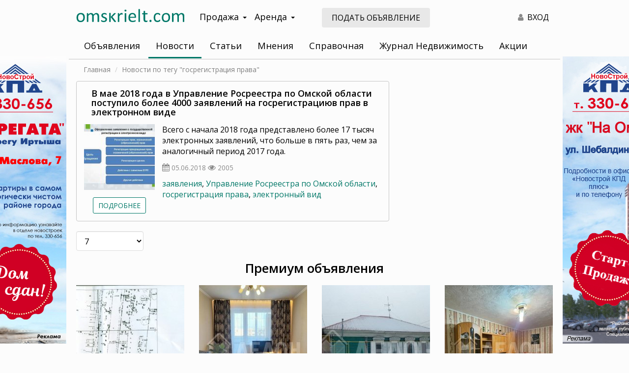

--- FILE ---
content_type: text/html; charset=UTF-8
request_url: https://omskrielt.com/news/?tag=+%D0%B3%D0%BE%D1%81%D1%80%D0%B5%D0%B3%D0%B8%D1%81%D1%82%D1%80%D0%B0%D1%86%D0%B8%D1%8F+%D0%BF%D1%80%D0%B0%D0%B2%D0%B0
body_size: 32911
content:
<!DOCTYPE html>
<html lang="ru-RU">
<head>
    <meta charset="UTF-8">
    <meta http-equiv="X-UA-Compatible" content="IE=edge">
    <meta name="viewport" content="width=device-width, initial-scale=1, user-scalable=no">
        <meta name="csrf-param" content="_csrf">
<meta name="csrf-token" content="yoJ7wbsBk92e3XKujSxAcDSizQ8XRZC0VYav8Y8ajW79wD3x9UjGrfbsK8PDZxQ-fJGOZFYIyvM8_veS-FXUFA==">

<link href="/css/bootstrap/bootstrap.min.css" rel="stylesheet">
<link href="/css/custom-theme/jquery-ui.min.css" rel="stylesheet">
<link href="/css/custom-theme/jquery-ui.theme.min.css" rel="stylesheet">
<link href="https://fonts.googleapis.com/css?family=Open+Sans:400,400i,600,700&amp;display=swap&amp;subset=cyrillic" rel="stylesheet">
<link href="/css/site.css" rel="stylesheet">
<link href="/css/font-awesome-4.7.0/css/font-awesome.min.css" rel="stylesheet">
<link href="/css/animate.css" rel="stylesheet">
<script src="/assets/d06218d8/jquery.js"></script>
<script src="/assets/7acd73e9/yii.js"></script>
<script src="/assets/a360931f/js/bootstrap.js"></script>
<script src="/assets/16f15fba/bootbox.min.js"></script>
<script src="/assets/dadae048/jquery-ui.min.js"></script>
<script src="/js/frontend.js"></script>
<script src="/js/bootstrap-hover-dropdown.min.js"></script>
<script src="/js/device.js"></script>
<script src="//lk.omskrielt.com/brandfields/brandfields.js"></script>
<script src="/js/jquery.dialogOptions.js"></script>    <title>Новости недвижимости в Омске</title>
<meta name="keywords" content="Новости, новости недвижимости, новости недвижимости в Омске, новости в Омске, омские новости, сайт недвижимости, новости рынка недвижимости, новости строительства в Омске, омский портал недвижимости, омскриэлтком, недвижимость в омске, цены на недвижимость в омске, новости ипотеки, омскриэлтком, омск">
    <meta name="csrf-param" content="_csrf">
<meta name="csrf-token" content="yoJ7wbsBk92e3XKujSxAcDSizQ8XRZC0VYav8Y8ajW79wD3x9UjGrfbsK8PDZxQ-fJGOZFYIyvM8_veS-FXUFA==">
    <meta name="theme-color" content="#007868">
    <meta name="yandex-verification" content="8c0b84eff179331f">
    <link rel="apple-touch-icon" sizes="180x180" href="/apple-touch-icon.png?v=yyLWkrzGX9">
    <link rel="icon" type="image/png" sizes="32x32" href="/favicon-32x32.png?v=yyLWkrzGX9">
    <link rel="icon" type="image/png" sizes="16x16" href="/favicon-16x16.png?v=yyLWkrzGX9">
    <link rel="manifest" href="/site.webmanifest?v=yyLWkrzGX9">
    <link rel="mask-icon" href="/safari-pinned-tab.svg?v=yyLWkrzGX9" color="#5bbad5">
    <link rel="shortcut icon" href="/favicon.ico?v=yyLWkrzGX9">
    <meta name="msapplication-TileColor" content="#da532c">
    <meta name="theme-color" content="#ffffff">

        <link rel="image_src" href="https://omskrielt.com/images/favicon.png"/>
    <meta property="og:description" content=""/>
    <meta property="og:url" content="https://omskrielt.com/"/>
    <meta property="og:site_name" content="Недвижимость в Омске"/>
    <meta property="og:title" content="Недвижимость в Омске"/>
    <meta property="og:type" content="website"/>
    <meta property="og:image" content="https://omskrielt.com/images/favicon.png"/>
    <meta property="image" content="https://omskrielt.com/images/favicon.png"/>
    <meta name="yandex-verification" content="b33ac33f68515a66" />

    <link rel="stylesheet" href="/js/fancyBox/jquery.fancybox.css" type="text/css"/>
    <script async src="/js/fancyBox/jquery.fancybox.pack.js"></script>
</head>
<body>
<script>
    window.MYBANNERS = new BANNERS();
</script>
<!--LiveInternet counter--><script type="text/javascript"><!--
new Image().src = "//counter.yadro.ru/hit;wwwomskrieltcom?r"+
escape(document.referrer)+((typeof(screen)=="undefined")?"":
";s"+screen.width+"*"+screen.height+"*"+(screen.colorDepth?
screen.colorDepth:screen.pixelDepth))+";u"+escape(document.URL)+
";"+Math.random();//--></script><!--/LiveInternet-->
<!-- Yandex.Metrika counter -->
<script type="text/javascript" >
    (function(m,e,t,r,i,k,a){m[i]=m[i]||function(){(m[i].a=m[i].a||[]).push(arguments)};
        m[i].l=1*new Date();k=e.createElement(t),a=e.getElementsByTagName(t)[0],k.async=1,k.src=r,a.parentNode.insertBefore(k,a)})
    (window, document, "script", "https://mc.yandex.ru/metrika/tag.js", "ym");

    ym(8107531, "init", {
        clickmap:true,
        trackLinks:true,
        accurateTrackBounce:true,
        webvisor:true
    });
</script>
<noscript><div><img src="https://mc.yandex.ru/watch/8107531" style="position:absolute; left:-9999px;" alt="" /></div></noscript>
<!-- /Yandex.Metrika counter -->
<!-- Global site tag (gtag.js) - Google Analytics -->
<script async src="https://www.googletagmanager.com/gtag/js?id=G-4V01QH9L8G"></script>
<script>
    window.dataLayer = window.dataLayer || [];
    function gtag(){dataLayer.push(arguments);}
    gtag('js', new Date());

    gtag('config', 'G-4V01QH9L8G');
</script>
<div class="visible-xs visible-sm hidden-print">
    <div class="mobile-header">
        <div class="pull-left">
            <i id="leftMenuOpen" class="mobile-menu-button fa fa-bars"></i>
        </div>
        <div class="">
            <a href="/"><img class="logo" src="/images/logo-omskrielt.svg" alt="ОМСКРИЭЛТ.КОМ Мультилистинг"/></a>
        </div>
        <div class="clearfix"></div>
    </div>
</div>

<nav id="menu-mobile" class="left-menu hidden-print">
    <div>
        <i id="mobile-close-button" class="mobile-menu-close-btn fa fa-times fa-2x pull-right"></i>
        <div class="clearfix"></div>
    </div>

    <section class="menu-section" style="margin-top: 20px;">
        <ul id="my-nav-resp" class="responsive-nav"><li><a href="https://lk.omskrielt.com">Объявления</a></li>
<li><a href="/news/">Новости</a></li>
<li><a href="/articles/">Статьи</a></li>
<li><a href="/views/">Мнения</a></li>
<li><a href="/info/">Справочная</a></li>
<li><a href="/magazine/">Журнал Недвижимость</a></li>
<li><a href="/actions/">Акции</a></li>
<li><a href="https://lk.omskrielt.com/cabinet">Личный кабинет</a></li></ul>    </section>
</nav>

<div class="container-wrapper">
    <div class="container content-wrapper">
        <div class="header">
            <div class="row header-wrapper">
                <div class="print-logo visible-print-block">
                    <img src="/images/logo-omskrielt.svg" alt="ОМСКРИЭЛТ.КОМ Мультилистинг"/>
                </div>
                <div class="logo col-lg-3 col-md-3 hidden-sm hidden-xs">
                    <a href="/"><img src="/images/logo-omskrielt.svg" alt="ОМСКРИЭЛТ.КОМ Мультилистинг"/></a>
                </div>
                <div class="navigation col-lg-3 col-md-3 hidden-xs hidden-sm hidden-print">
                    <div class="dropdown navigation-wrapper">
                        <a class="btn btn-navigation dropdown-toggle" data-toggle="dropdown">Продажа<span class="caret"></span></a>
                        <ul class="dropdown-menu" role="menu">
                            <li><a href="https://lk.omskrielt.com/pokupka-nedvizhimosti">Квартиры, комнаты, дома, дачи</a></li>
                            <li><a href="https://lk.omskrielt.com/pokupka-kommercheskoj-nedvizhimosti">Коммерческая недвижимость</a></li>
                            <li><a href="https://lk.omskrielt.com/pokupka-zemelnyh-uchastkov">Земельные участки</a></li>
                        </ul>
                    </div>
                    <div class="dropdown navigation-wrapper">
                        <a class="btn btn-navigation dropdown-toggle" data-toggle="dropdown">Аренда<span class="caret"></span></a>
                        <ul class="dropdown-menu" role="menu">
                            <li><a href="https://lk.omskrielt.com/arenda-nedvizhimosti">Квартиры, комнаты, дома, дачи</a></li>
                            <li><a href="https://lk.omskrielt.com/arenda-kommercheskoj-nedvizhimosti">Коммерческая недвижимость</a></li>
                        </ul>
                    </div>
                </div>
                <div class="col-lg-3 col-md-3 visible-lg visible-md hidden-print">
                    <a class="btn addoffer-button btn-md" href="https://lk.omskrielt.com/offer/index/add/operation/sell/category/live">Подать объявление</a>
                </div>
                <div class="col-lg-3 col-md-3 col-sm-7 hidden-xs text-right hidden-print">
<!--                    <div class="top-controls visible-lg-inline-block">
                        <a class="top-control-link" id="favorite-counter" href="https://lk.omskrielt.com/notepad"><i class="fa fa-heart text-gray top-controls-icon" aria-hidden="true"></i><span class="count-value">0</span></a>
                    </div>
                    <div class="top-controls visible-lg-inline-block">
                        <a class="top-control-link" href="https://lk.omskrielt.com/history"><i class="fa fa-eye text-gray top-controls-icon" aria-hidden="true"></i>0</a>
                    </div>-->
                    <div class="top-controls">
                        <a class="top-control-link text-black" href="https://lk.omskrielt.com/user/login"><i class="fa fa-user text-gray top-controls-icon" aria-hidden="true"></i> ВХОД</a>
                    </div>
                </div>
                                <div class="col-xs-12 ">
                    <div class="navbar nav-default my-nav hidden-xs hidden-sm">
                        <ul id="w0" class="my-nav-ul nav nav-pills navbar-default navbar-responsive-collapse"><li><a href="https://lk.omskrielt.com">Объявления</a></li>
<li class="active"><a href="/news/">Новости</a></li>
<li><a href="/articles/">Статьи</a></li>
<li><a href="/views/">Мнения</a></li>
<li><a href="/info/">Справочная</a></li>
<li><a href="/magazine/">Журнал Недвижимость</a></li>
<li><a href="/actions/">Акции</a></li></ul>                        <script type="text/javascript">
                            if ($.fn.dropdownHover) {
                                $('.dropdown-hover .dropdown-toggle').dropdownHover();
                            }
                        </script>
                    </div>
                                    </div>
                <div class="clearfix"></div>
            </div>
        </div>
        <div class="content">
            <div class="row">
                <div class="col-xs-12 breadcrumbs-wrapper text-sm">
                    <ul class="breadcrumb"><li><span><a href="/">Главная</a></span></li>
<li class="active"><span>Новости по тегу &quot;госрегистрация права&quot;</span></li>
</ul>                </div>
            </div>
            
<div class="row">
    <div class="col-xs-12 col-sm-12 col-md-8">
                <h1 class="visible-xs-block visible-sm-block" style="margin:0 0 10px 0;">Новости по тегу "госрегистрация права"</h1>
                <div class="content-list-wrapper">
                                    <div class="content-item-list-wrapper type-1">
                <a class="hidden-xs hidden-sm" href="/news/realty/53784/"><h2>В мае 2018 года в Управление Росреестра по Омской области поступило более 4000 заявлений на госрегистрациюв прав в электронном виде </h2></a>
                <div class="row">
                    <div class="col-xs-5 col-sm-6 col-md-3 no-padding-right">
                        <img src="/images/cache/content/iblock/cfb/image_3_list.jpg" class="preview-image img-responsive"/>
                        <div class="text-center hidden-xs hidden-sm">
                            <a href="/news/realty/53784/" class="btn btn-default btn-sm text-uppercase">Подробнее</a>
                        </div>
                    </div>
                    <div class="col-xs-7 col-sm-6 col-md-9">
                        <div class="visible-xs visible-sm">
                                                    </div>

                        <a class="visible-xs visible-sm" href="/news/realty/53784/"><h2>В мае 2018 года в Управление Росреестра по Омской области поступило более 4000 заявлений на госрегистрациюв прав в электронном виде </h2></a>
                        <p class="hidden-xs hidden-sm">
Всего с начала 2018 года представлено более 17 тысяч электронных заявлений, что больше в пять раз, чем за  аналогичный период 2017 года.
 </p>
                        <p>
                            <i class="fa fa-calendar text-gray"></i> <span class="text-gray text-sm">05.06.2018</span>
                                                        <i class="fa fa-eye text-gray"></i> <span class="text-sm text-gray">2005</span>
                                                                                </p>
                        <div class="clearfix"></div>
                        <p class="hidden-xs hidden-sm">
                            <a href="/news/?tag=+%D0%B7%D0%B0%D1%8F%D0%B2%D0%BB%D0%B5%D0%BD%D0%B8%D1%8F"> заявления</a>, <a href="/news/?tag=%D0%A3%D0%BF%D1%80%D0%B0%D0%B2%D0%BB%D0%B5%D0%BD%D0%B8%D0%B5+%D0%A0%D0%BE%D1%81%D1%80%D0%B5%D0%B5%D1%81%D1%82%D1%80%D0%B0+%D0%BF%D0%BE+%D0%9E%D0%BC%D1%81%D0%BA%D0%BE%D0%B9+%D0%BE%D0%B1%D0%BB%D0%B0%D1%81%D1%82%D0%B8">Управление Росреестра по Омской области</a>, <a href="/news/?tag=+%D0%B3%D0%BE%D1%81%D1%80%D0%B5%D0%B3%D0%B8%D1%81%D1%82%D1%80%D0%B0%D1%86%D0%B8%D1%8F+%D0%BF%D1%80%D0%B0%D0%B2%D0%B0"> госрегистрация права</a>, <a href="/news/?tag=+%D1%8D%D0%BB%D0%B5%D0%BA%D1%82%D1%80%D0%BE%D0%BD%D0%BD%D1%8B%D0%B9+%D0%B2%D0%B8%D0%B4"> электронный вид</a>                        </p>
                    </div>
                </div>
            </div>
                    </div>
    </div>
    <div class="col-xs-12 col-sm-12 col-md-4">
                <div class="right-banner hidden-print">
            <script type='text/javascript'><!--//<![CDATA[
            document.MAX_ct0 = unescape('INSERT_ENCODED_CLICKURL_HERE');

            var m3_u = (location.protocol == 'https:' ? 'https://b.omskrielt.com/www/delivery/ajs.php' : 'http://b.omskrielt.com/www/delivery/ajs.php');
            var m3_r = Math.floor(Math.random() * 99999999999);
            if (!document.MAX_used) document.MAX_used = ',';
            document.write("<scr" + "ipt type='text/javascript' src='" + m3_u);
            document.write("?zoneid=39");
            document.write('&amp;cb=' + m3_r);
            if (document.MAX_used != ',') document.write("&amp;exclude=" + document.MAX_used);
            document.write(document.charset ? '&amp;charset=' + document.charset : (document.characterSet ? '&amp;charset=' + document.characterSet : ''));
            document.write("&amp;loc=" + escape(window.location));
            if (document.referrer) document.write("&amp;referer=" + escape(document.referrer));
            if (document.context) document.write("&context=" + escape(document.context));
            if ((typeof (document.MAX_ct0) != 'undefined') && (document.MAX_ct0.substring(0, 4) == 'http')) {
                document.write("&amp;ct0=" + escape(document.MAX_ct0));
            }
            if (document.mmm_fo) document.write("&amp;mmm_fo=1");
            document.write("'><\/scr" + "ipt>");
            //]]>--></script><noscript><a href='http://b.omskrielt.com/www/delivery/ck.php?n=abd66ca8&amp;cb=INSERT_RANDOM_NUMBER_HERE' target='_blank'><img src='http://b.omskrielt.com/www/delivery/avw.php?zoneid=39&amp;cb=INSERT_RANDOM_NUMBER_HERE&amp;n=abd66ca8&amp;ct0=INSERT_ENCODED_CLICKURL_HERE' border='0' alt='' /></a></noscript>
            </div>
        <div class="right-banner hidden-xs hidden-sm hidden-print margin-top-15px">
<!--                <iframe id='aed92690' name='aed92690' src='https://b.omskrielt.com/www/delivery/afr.php?zoneid=40&amp;cb=INSERT_RANDOM_NUMBER_HERE&amp;ct0=INSERT_ENCODED_CLICKURL_HERE' frameborder='0' scrolling='no' width='100%' height='460'><a href='https://b.omskrielt.com/www/delivery/ck.php?n=abe7b795&amp;cb=INSERT_RANDOM_NUMBER_HERE' target='_blank'><img src='https://b.omskrielt.com/www/delivery/avw.php?zoneid=40&amp;cb=INSERT_RANDOM_NUMBER_HERE&amp;n=abe7b795&amp;ct0=INSERT_ENCODED_CLICKURL_HERE' border='0' alt='' /></a></iframe>-->
                <script type='text/javascript'><!--//<![CDATA[
                document.MAX_ct0 = unescape('INSERT_ENCODED_CLICKURL_HERE');

                var m3_u = (location.protocol == 'https:' ? 'https://b.omskrielt.com/www/delivery/ajs.php' : 'http://b.omskrielt.com/www/delivery/ajs.php');
                var m3_r = Math.floor(Math.random() * 99999999999);
                if (!document.MAX_used) document.MAX_used = ',';
                document.write("<scr" + "ipt type='text/javascript' src='" + m3_u);
                document.write("?zoneid=40");
                document.write('&amp;cb=' + m3_r);
                if (document.MAX_used != ',') document.write("&amp;exclude=" + document.MAX_used);
                document.write(document.charset ? '&amp;charset=' + document.charset : (document.characterSet ? '&amp;charset=' + document.characterSet : ''));
                document.write("&amp;loc=" + escape(window.location));
                if (document.referrer) document.write("&amp;referer=" + escape(document.referrer));
                if (document.context) document.write("&context=" + escape(document.context));
                if ((typeof (document.MAX_ct0) != 'undefined') && (document.MAX_ct0.substring(0, 4) == 'http')) {
                    document.write("&amp;ct0=" + escape(document.MAX_ct0));
                }
                if (document.mmm_fo) document.write("&amp;mmm_fo=1");
                document.write("'><\/scr" + "ipt>");
                //]]>--></script><noscript><a href='http://b.omskrielt.com/www/delivery/ck.php?n=aeb4c981&amp;cb=INSERT_RANDOM_NUMBER_HERE' target='_blank'><img src='http://b.omskrielt.com/www/delivery/avw.php?zoneid=40&amp;cb=INSERT_RANDOM_NUMBER_HERE&amp;n=aeb4c981&amp;ct0=INSERT_ENCODED_CLICKURL_HERE' border='0' alt='' /></a></noscript>
        </div>
        <div class="no-border right-promo hidden-xs hidden-sm hidden-print margin-top-15px">
            <script type="text/javascript" src="//vk.com/js/api/openapi.js?139"></script>
                <!-- VK Widget -->
                <div id="vk_groups"></div>
                <script type="text/javascript">
            VK.Widgets.Group("vk_groups", {
                mode: 4,
                no_cover: 1,
                width: "auto",
                height: (device.mobile() ? "300" : "750"),
                color3: '64A85E'
            }, 134633817);
            </script>
        </div>    </div>
    <div class="col-xs-12">
                <div class="pagination-wrapper row">
            <div class="col-xs-4 col-sm-4 col-md-2 pagination-sizeselect"><select id="pageSize" class="form-control" name="pageSize">
<option value="7" selected>7</option>
<option value="10">10</option>
<option value="20">20</option>
</select></div>
            <div class="col-xs-8 col-sm-8 col-md-10 pagination-caption">
                        </div>
            <script type="text/javascript">
            $(document).ready(function(){
                $('#pageSize').pagination();
            });
            </script>
        </div>
            </div>
    <div class="col-xs-12">
        <h2 class="premiun-header text-center text-bold">Премиум объявления</h2>
<div id="premium" class="row premium-wrapper margin-top-20px"></div>

<script type="text/javascript">
$.ajax({
    url: "//lk.omskrielt.com/informer/premium",
    jsonp: "callback",
    dataType: "jsonp",
    success: function(response){
        $('#premium').html(response);
    }
});
</script>    </div>
</div>

        </div>
    </div>
    <div class="container">
        <div class="visible-md visible-lg" style="z-index:2; position: relative">
<div class="row margin-bottom-30px margin-top-30px">
<div class="col-xs-12">
<h2><strong>Региональный сайт недвижимости в Омске Omskrielt</strong></h2>

<p><strong>Помогаем покупателям и продавцам находить друг друга с 2000 года</strong></p>
</div>

<div class="col-xs-12 col-sm-12 col-md-6">
<p class="text-sm" style="text-align: justify;">Omskrielt &ndash; это старейший сайт о недвижимости в Омске и Омской области. С нами работают проверенные агентства региона, а также надежные частные риэлторы &ndash; они не только размещают свежие объявления и информацию об интересных акциях, но и делятся советами по выбору объектов, проверке продавцов, подготовке документов и рассказывают о других важных нюансах.</p>

<p class="text-sm" style="text-align: justify;">Найти подходящий объект среди тысяч объявлений о недвижимости легко &ndash; просто воспользуйтесь фильтрами и включите сортировку по цене, дате или площади. Также вы можете оставить заметку для себя или добавить объект в избранное &ndash; тогда, когда владелец решит снизить стоимость, мгновенно узнаете об этом. Стараемся сделать сайт максимально удобным.</p>

<p class="text-sm" style="text-align: justify;">Если возникнут вопросы, предложения по улучшению сервиса или о сотрудничестве &ndash; <a href="/feedback" target="_blank">свяжитесь с нами</a>, отвечаем быстро.</p>
</div>

<div class="col-xs-12 col-sm-12 col-md-6">
<div class="row">
<div class="col-xs-12 col-md-6 text-sm" style="text-align: center;padding-bottom: 20px;"><img alt="" src="/images/comment.png" /><br />
Бесплатная публикация объявлений, актуальная база объектов и удобный поиск</div>

<div class="col-xs-12 col-md-6 text-sm" style="text-align: center;padding-bottom: 20px;"><img alt="" src="/images/comment.png" /><br />
Электронный и печатный <a href="/magazine/" target="_blank">журнал</a> &laquo;Недвижимость Новый Адрес 55 регион&raquo; &ndash; выходит более 20 лет</div>

<div class="col-xs-12 col-md-6 text-sm" style="text-align: center;padding-bottom: 20px;"><img alt="" src="/images/comment.png" /><br />
Полезные <a href="/articles/" target="_blank">рекомендации</a> от экспертов по недвижимости и <a href="/news/" target="_blank">новости</a> регионального рынка</div>

<div class="col-xs-12 col-md-6 text-sm" style="text-align: center;padding-bottom: 20px;"><img alt="" src="/images/comment.png" /><br />
Действующие <a href="/actions/" target="_blank">акции</a> от строительных компаний и агентств Омска и области</div>
</div>
</div>
</div>

<div class="row margin-top-20px margin-bottom-20px">
<div class="col-xs-12 col-md-6" style="text-align: center;"><a class="btn btn-primary" href="//lk.omskrielt.com/offer/index/add/operation/sell/category/live">Подать объявление</a></div>

<div class="col-xs-12 col-md-6" style="text-align: center;"><a class="btn btn-primary" href="https://lk.omskrielt.com/">Смотреть объявления</a></div>
</div>
</div>
        <div class="footer hidden-print hidden-xs hidden-sm" style="z-index: 2; position: relative;">
<div class="row hidden-xs hidden-sm">
<div class="col-md-3 footer-block">
<p class="block-heading">Продажа</p>
<a href="https://lk.omskrielt.com/pokupka-nedvizhimosti/1-komnatnye-kvartiry">Однокомнатные квартиры</a> <a href="https://lk.omskrielt.com/pokupka-nedvizhimosti/2-komnatnye-kvartiry">Двухкомнатные квартиры</a> <a href="https://lk.omskrielt.com/pokupka-nedvizhimosti/3-komnatnye-kvartiry">Трёхкомнатные квартиры</a> <a href="https://lk.omskrielt.com/pokupka-nedvizhimosti?_fs=0&amp;geo=2-2-3-2&amp;objecttype%5B%5D=secondary%3D41&amp;currency=3">Купить дом</a> <a href="https://lk.omskrielt.com/pokupka-nedvizhimosti/kottedzhi">Купить коттедж</a> <a href="https://lk.omskrielt.com/pokupka-nedvizhimosti/dachi">Купить дачу</a> <a href="https://lk.omskrielt.com/pokupka-kommercheskoj-nedvizhimosti/pomeshcheniya-svobodnogo-naznacheniya">Купить помещение</a> <a href="https://lk.omskrielt.com/pokupka-kommercheskoj-nedvizhimosti/ofisnye-pomeshcheniya">Купить офис</a></div>

<div class="col-md-3 footer-block">
<p class="block-heading">Аренда</p>
<a href="https://lk.omskrielt.com/arenda-nedvizhimosti/1-komnatnye-kvartiry">Однокомнатные квартиры</a> <a href="https://lk.omskrielt.com/arenda-nedvizhimosti/2-komnatnye-kvartiry">Двухкомнатные квартиры</a> <a href="https://lk.omskrielt.com/arenda-nedvizhimosti/3-komnatnye-kvartiry">Трёхкомнатные квартиры</a> <a href="https://lk.omskrielt.com/arenda-nedvizhimosti?_fs=0&amp;geo=2-2-3-2&amp;rentperiod=2&amp;currency=6">Снять посуточно</a> <a href="https://lk.omskrielt.com/arenda-nedvizhimosti?_fs=0&amp;geo=2-2-3-2&amp;objecttype%5B%5D=secondary%3D41&amp;currency=5">Снять дом</a> <a href="https://lk.omskrielt.com/arenda-nedvizhimosti/kottedzhi">Снять коттедж</a> <a href="https://lk.omskrielt.com/arenda-kommercheskoj-nedvizhimosti/pomeshcheniya-svobodnogo-naznacheniya">Снять помещение</a> <a href="https://lk.omskrielt.com/arenda-kommercheskoj-nedvizhimosti/ofisnye-pomeshcheniya">Снять офис</a></div>

<div class="col-md-3 footer-block">
<p class="block-heading">Новостройки</p>
<a href="https://lk.omskrielt.com/pokupka-nedvizhimosti-v-novostrojke/1-komnatnye-kvartiry">Однокомнатные квартиры</a> <a href="https://lk.omskrielt.com/pokupka-nedvizhimosti-v-novostrojke/2-komnatnye-kvartiry">Двухкомнатные квартиры</a> <a href="https://lk.omskrielt.com/pokupka-nedvizhimosti-v-novostrojke/3-komnatnye-kvartiry">Трёхкомнатные квартиры</a> <a href="https://lk.omskrielt.com/pokupka-nedvizhimosti?_fs=0&amp;geo=2-2-3-2&amp;objecttype%5B%5D=secondary%3D27&amp;newbuilding=1&amp;currency=3">Многокомнатные квартиры</a></div>

<div class="col-md-3 footer-block">
<p class="block-heading">Дополнительно</p>
<a href="/news/">Новости недвижимости</a> <a href="/views/">Мнения</a> <a href="/info/">Справочная</a> <a href="/magazine/">Журнал Недвижимость</a> <a href="/actions/">Акции</a></div>

<div class="col-md-12 footer-block margin-top-15px margin-bottom-15px block-5 text-center"><a href="/reklama">Реклама на сайте</a> <a href="/feedback">Обратная связь</a> <a href="//lk.omskrielt.com/offer/index/add/operation/sell/category/live">Подать объявление</a> <a href="//lk.omskrielt.com/polzovatelskoe_soglashenie">Пользовательское соглашение</a> <a href="//lk.omskrielt.com/sitemap">Карта сайта</a></div>

<div class="col-md-12 footer-block margin-top-15px margin-bottom-15px block-5 text-center"><a href="/">&copy; Омскриэлт.ком - недвижимость в Омске</a> <a class="social" href="https://vk.com/public134633817" rel="nofollow" target="_blank"> <svg fill="none" height="8" viewbox="0 2 14 5" width="14" xmlns="http://www.w3.org/2000/svg"> <path clip-rule="evenodd" d="M13.125.555c.1-.313 0-.54-.442-.54h-1.466c-.37 0-.54.199-.64.412 0 0-.755 1.822-1.808 3.004-.342.341-.499.455-.684.455-.1 0-.227-.114-.227-.427V.541C7.858.17 7.744 0 7.43 0H5.125c-.228 0-.37.17-.37.342 0 .356.526.44.583 1.437v2.164c0 .47-.085.555-.27.555-.499 0-1.709-1.836-2.435-3.929C2.491.157 2.35 0 1.98 0H.499C.07 0 0 .2 0 .413c0 .384.498 2.32 2.32 4.882 1.21 1.751 2.933 2.69 4.484 2.69.94 0 1.054-.213 1.054-.569V6.093c0-.428.085-.499.384-.499.214 0 .598.114 1.466.954C10.705 7.544 10.875 8 11.431 8h1.466c.427 0 .626-.214.512-.626-.128-.413-.612-1.011-1.238-1.723-.342-.398-.854-.84-1.01-1.053-.214-.285-.157-.399 0-.655-.015 0 1.779-2.534 1.964-3.388z" fill="#111" fill-rule="evenodd"></path> </svg>&nbsp;Вконтакте</a>&nbsp;<a href="http://www.liveinternet.ru/click;wwwomskrieltcom" target="_blank"> <img alt="" border="0" height="14" src="//counter.yadro.ru/logo;wwwomskrieltcom?44.13" style="padding: 0;" title="LiveInternet" width="14" /> </a></div>
</div>
</div>

<div class="footer-mobile hidden-print visible-xs-block visible-sm-block" style="z-index:2; position:relative; border-top: solid 3px #067b6b;">
<div class="row" style="padding-bottom: 10px;">
<div class="logo col-xs-6"><a href="/"><img alt="ОМСКРИЭЛТ.КОМ Мультилистинг" src="/images/logo-omskrielt.svg" /></a></div>

<div class="col-xs-6 text-sm"><a class="visible-xs-block" href="//lk.omskrielt.com/sitemap">Карта сайта</a> <a class="visible-xs-block" href="//lk.omskrielt.com/reklama">Реклама на сайте</a> <a class="visible-xs-block" href="/feedback">Обратная связь</a></div>
</div>
</div>
    </div>
    <div itemscope itemtype="http://schema.org/Organization">
        <meta itemprop="name" content="Омскриэлт.ком-недвижимость">
        <meta itemprop="telephone" content="+79293608282">
        <meta itemprop="email" content="nedv@omskrielt.com">
        <div itemprop="address" itemscope itemtype="http://schema.org/PostalAddress">
            <meta itemprop="postalCode" content="644010">
            <meta itemprop="addressLocality" content="Омск">
            <meta itemprop="streetAddress" content="Пушкина 67 оф.511">
        </div>
    </div>
</div>
<script type="text/javascript">
    $(document).ready(function(){
        leftMenu = function(menu, button){

            var __this = this;
            var $menu = $(menu);
            var $button = $(button);

            function init()
            {
                $menu.data('opened', false);

                $button.click(function(e) {
                    e.preventDefault();
                    var op = __this.getState();
                    setState(op ? 'close' : 'open');
                });

                $('#mobile-close-button').click(function(){
                    __this.close();
                });
            }

            this.getState = function(){
                return $menu.data('opened') === true;
            };

            function setState(state)
            {
                state = state === 'open' ? true : false;

                $menu.animate({
                    left: state ? 0 : ('-' + getSize()),
                    opacity: state ? 1 : 0,
                }, 200).data('opened', state);
                $('body').css('overflow', state ? 'hidden' : 'scroll');
            }

            function getSize()
            {
                return $menu.width() + 'px';
            }

            this.open = function(){
                setState('open');
            };

            this.close = function(){
                setState('close');
            };

            this.isOpen = function(){
                return __this.getState();
            };

            init();
            return this;
        };

        window.leftMenu = new leftMenu('#menu-mobile', '#leftMenuOpen');

    });
</script>
<script>jQuery(function ($) {

});</script></body>
</html>


--- FILE ---
content_type: application/javascript
request_url: https://lk.omskrielt.com/informer/premium?callback=jQuery34105252615421046192_1769289753784&_=1769289753785
body_size: 8613
content:
jQuery34105252615421046192_1769289753784("\n<div class=\"col-xs-12 col-sm-6 col-md-3 col-lg-3\">\n    <div class=\"premium-offer\">\n        <a target=\"_blank\" href=\"\/\/lk.omskrielt.com\/offer\/show\/index\/id\/753423?utm_source=omskrielt.com\">\n            <img src=\"https:\/\/i3.omskrielt.com\/pictures\/object\/cache\/7\/825\/553_220x248.jpg\"\/>\n            <div class=\"premium-offer-info\">\n                <p class=\"info-title text-ellipsis\">\u043f\u0440\u043e\u0438\u0437\u0432\u043e\u0434\u0441\u0442\u0432\u0435\u043d\u043d\u043e-\u0441\u043a\u043b\u0430\u0434\u0441\u043a\u043e\u0439 \u043a\u043e\u043c\u043f\u043b\u0435\u043a\u0441, 2000 \u043a\u0432.\u043c<\/p>\n                <p class=\"info-address text-ellipsis\" title=\"\u0415\u043d\u0438\u0441\u0435\u0439\u0441\u043a\u0430\u044f, \u041a\u0438\u0440\">\u0415\u043d\u0438\u0441\u0435\u0439\u0441\u043a\u0430\u044f, \u041a\u0438\u0440<\/p>\n                <p class=\"info-price\">100 000 000 <span class=\"fa fa-rub\" aria-hidden=\"true\"><\/span><\/p>\n            <\/div>\n        <\/a>\n    <\/div>\n<\/div>\n\n<div class=\"col-xs-12 col-sm-6 col-md-3 col-lg-3\">\n    <div class=\"premium-offer\">\n        <a target=\"_blank\" href=\"\/\/lk.omskrielt.com\/offer\/show\/index\/id\/753438?utm_source=omskrielt.com\">\n            <img src=\"https:\/\/i1.omskrielt.com\/pictures\/object\/cache\/7\/825\/801_220x248.jpg\"\/>\n            <div class=\"premium-offer-info\">\n                <p class=\"info-title text-ellipsis\">\u043c\u043d\u043e\u0433\u043e\u043a\u043e\u043c\u043d. \u043a\u0432\u0430\u0440\u0442\u0438\u0440\u0430, 62.1 \u043a\u0432.\u043c<\/p>\n                <p class=\"info-address text-ellipsis\" title=\"\u041b\u0430\u043f\u0442\u0435\u0432\u0430, 6, \u0440-\u043d \u041c\u0426 \u0425\u0438\u043c\u0438\u043a, \u0421\u043e\u0432\">\u041b\u0430\u043f\u0442\u0435\u0432\u0430, 6, \u0440-\u043d \u041c\u0426 \u0425\u0438\u043c\u0438\u043a, \u0421\u043e\u0432<\/p>\n                <p class=\"info-price\">6 200 000 <span class=\"fa fa-rub\" aria-hidden=\"true\"><\/span><\/p>\n            <\/div>\n        <\/a>\n    <\/div>\n<\/div>\n\n<div class=\"col-xs-12 col-sm-6 col-md-3 col-lg-3\">\n    <div class=\"premium-offer\">\n        <a target=\"_blank\" href=\"\/\/lk.omskrielt.com\/offer\/show\/index\/id\/753436?utm_source=omskrielt.com\">\n            <img src=\"https:\/\/i8.omskrielt.com\/pictures\/object\/cache\/7\/825\/778_220x248.jpg\"\/>\n            <div class=\"premium-offer-info\">\n                <p class=\"info-title text-ellipsis\">\u0434\u043e\u043c, 73.1 \u043a\u0432.\u043c<\/p>\n                <p class=\"info-address text-ellipsis\" title=\"\u0411\u0430\u0440\u043d\u0430\u0443\u043b\u044c\u0441\u043a\u0430\u044f, 106, \u0410\u043c\u0443\u0440\u0441\u043a\u0438\u0439 \u043f\u043e\u0441\u0435\u043b\u043e\u043a, \u0426\u0435\u043d\u0442\">\u0411\u0430\u0440\u043d\u0430\u0443\u043b\u044c\u0441\u043a\u0430\u044f, 106, \u0410\u043c\u0443\u0440\u0441\u043a\u0438\u0439 \u043f\u043e\u0441\u0435\u043b\u043e\u043a, \u0426\u0435\u043d\u0442<\/p>\n                <p class=\"info-price\">27 000 <span class=\"fa fa-rub\" aria-hidden=\"true\"><\/span>\/\u043c\u0435\u0441.<\/p>\n            <\/div>\n        <\/a>\n    <\/div>\n<\/div>\n\n<div class=\"col-xs-12 col-sm-6 col-md-3 col-lg-3\">\n    <div class=\"premium-offer\">\n        <a target=\"_blank\" href=\"\/\/lk.omskrielt.com\/offer\/show\/index\/id\/753437?utm_source=omskrielt.com\">\n            <img src=\"https:\/\/i1.omskrielt.com\/pictures\/object\/cache\/7\/825\/791_220x248.jpg\"\/>\n            <div class=\"premium-offer-info\">\n                <p class=\"info-title text-ellipsis\">2-\u043a\u043e\u043c\u043d. \u043a\u0432\u0430\u0440\u0442\u0438\u0440\u0430, 43.9 \u043a\u0432.\u043c<\/p>\n                <p class=\"info-address text-ellipsis\" title=\"\u0411\u0435\u043b\u043e\u0437\u0435\u0440\u043e\u0432\u0430, 3, \u041c\u041a\u0420 \u0417\u0430\u043e\u0437\u0435\u0440\u043d\u044b\u0439, \u0421\u043e\u0432\">\u0411\u0435\u043b\u043e\u0437\u0435\u0440\u043e\u0432\u0430, 3, \u041c\u041a\u0420 \u0417\u0430\u043e\u0437\u0435\u0440\u043d\u044b\u0439, \u0421\u043e\u0432<\/p>\n                <p class=\"info-price\">4 000 000 <span class=\"fa fa-rub\" aria-hidden=\"true\"><\/span><\/p>\n            <\/div>\n        <\/a>\n    <\/div>\n<\/div>\n\n<div class=\"col-xs-12 col-sm-6 col-md-3 col-lg-3\">\n    <div class=\"premium-offer\">\n        <a target=\"_blank\" href=\"\/\/lk.omskrielt.com\/offer\/show\/index\/id\/753435?utm_source=omskrielt.com\">\n            <img src=\"https:\/\/i8.omskrielt.com\/pictures\/object\/cache\/7\/825\/768_220x248.jpg\"\/>\n            <div class=\"premium-offer-info\">\n                <p class=\"info-title text-ellipsis\">3-\u043a\u043e\u043c\u043d. \u043a\u0432\u0430\u0440\u0442\u0438\u0440\u0430, 62.8 \u043a\u0432.\u043c<\/p>\n                <p class=\"info-address text-ellipsis\" title=\"\u041c\u043e\u0442\u043e\u0440\u043d\u0430\u044f, 3, \u041c\u043e\u0441\u043a\u043e\u0432\u043a\u0430 - 2 , \u041b\u0435\u043d\">\u041c\u043e\u0442\u043e\u0440\u043d\u0430\u044f, 3, \u041c\u043e\u0441\u043a\u043e\u0432\u043a\u0430 - 2 , \u041b\u0435\u043d<\/p>\n                <p class=\"info-price\">4 600 000 <span class=\"fa fa-rub\" aria-hidden=\"true\"><\/span><\/p>\n            <\/div>\n        <\/a>\n    <\/div>\n<\/div>\n\n<div class=\"col-xs-12 col-sm-6 col-md-3 col-lg-3\">\n    <div class=\"premium-offer\">\n        <a target=\"_blank\" href=\"\/\/lk.omskrielt.com\/offer\/show\/index\/id\/753413?utm_source=omskrielt.com\">\n            <img src=\"https:\/\/i4.omskrielt.com\/pictures\/object\/cache\/7\/825\/384_220x248.jpg\"\/>\n            <div class=\"premium-offer-info\">\n                <p class=\"info-title text-ellipsis\">1-\u043a\u043e\u043c\u043d. \u043a\u0432\u0430\u0440\u0442\u0438\u0440\u0430, 33 \u043a\u0432.\u043c<\/p>\n                <p class=\"info-address text-ellipsis\" title=\"\u0420\u043e\u043c\u0430\u043d\u0435\u043d\u043a\u043e, 15\u0431, \u043f\u043e\u0441. \u0427\u043a\u0430\u043b\u043e\u0432\u0441\u043a\u0438\u0439, \u041e\u043a\u0442\">\u0420\u043e\u043c\u0430\u043d\u0435\u043d\u043a\u043e, 15\u0431, \u043f\u043e\u0441. \u0427\u043a\u0430\u043b\u043e\u0432\u0441\u043a\u0438\u0439, \u041e\u043a\u0442<\/p>\n                <p class=\"info-price\">3 100 000 <span class=\"fa fa-rub\" aria-hidden=\"true\"><\/span><\/p>\n            <\/div>\n        <\/a>\n    <\/div>\n<\/div>\n\n<div class=\"col-xs-12 col-sm-6 col-md-3 col-lg-3\">\n    <div class=\"premium-offer\">\n        <a target=\"_blank\" href=\"\/\/lk.omskrielt.com\/offer\/show\/index\/id\/753402?utm_source=omskrielt.com\">\n            <img src=\"https:\/\/i8.omskrielt.com\/pictures\/object\/cache\/7\/825\/228_220x248.jpg\"\/>\n            <div class=\"premium-offer-info\">\n                <p class=\"info-title text-ellipsis\">\u0437\u0435\u043c. \u0443\u0447\u0430\u0441\u0442\u043e\u043a, 5 \u0441\u043e\u0442<\/p>\n                <p class=\"info-address text-ellipsis\" title=\"\u0426\u0435\u043d\u0442\">\u0426\u0435\u043d\u0442<\/p>\n                <p class=\"info-price\">2 100 000 <span class=\"fa fa-rub\" aria-hidden=\"true\"><\/span><\/p>\n            <\/div>\n        <\/a>\n    <\/div>\n<\/div>\n\n<div class=\"col-xs-12 col-sm-6 col-md-3 col-lg-3\">\n    <div class=\"premium-offer\">\n        <a target=\"_blank\" href=\"\/\/lk.omskrielt.com\/offer\/show\/index\/id\/753404?utm_source=omskrielt.com\">\n            <img src=\"https:\/\/i1.omskrielt.com\/pictures\/object\/cache\/7\/825\/251_220x248.jpg\"\/>\n            <div class=\"premium-offer-info\">\n                <p class=\"info-title text-ellipsis\">1-\u043a\u043e\u043c\u043d. \u043a\u0432\u0430\u0440\u0442\u0438\u0440\u0430, 33.5 \u043a\u0432.\u043c<\/p>\n                <p class=\"info-address text-ellipsis\" title=\"\u041a\u043e\u0441\u043c\u0438\u0447\u0435\u0441\u043a\u0438\u0439 \u043f\u0440., 18\u0410\u043a3, \u041c\u041a\u0420  '\u041a\u043e\u0441\u043c\u0438\u0447\u0435\u0441\u043a\u0438\u0439', \u041e\u043a\u0442\">\u041a\u043e\u0441\u043c\u0438\u0447\u0435\u0441\u043a\u0438\u0439 \u043f\u0440., 18\u0410\u043a3, \u041c\u041a\u0420  \"\u041a\u043e\u0441\u043c\u0438\u0447\u0435\u0441\u043a\u0438\u0439\", \u041e\u043a\u0442<\/p>\n                <p class=\"info-price\">20 000 <span class=\"fa fa-rub\" aria-hidden=\"true\"><\/span>\/\u043c\u0435\u0441.<\/p>\n            <\/div>\n        <\/a>\n    <\/div>\n<\/div>")